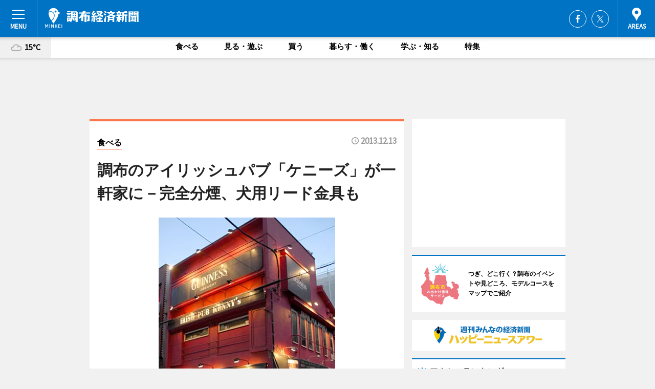

--- FILE ---
content_type: text/html; charset=utf-8
request_url: https://chofu.keizai.biz/headline/1428/
body_size: 68746
content:
<!DOCTYPE HTML>
<html>
<head>
<meta http-equiv="Content-Type" content="text/html; charset=utf-8">
<meta name="viewport" content="width=device-width,initial-scale=1,minimum-scale=1,maximum-scale=1,user-scalable=no">
<title>調布のアイリッシュパブ「ケニーズ」が一軒家に－完全分煙、犬用リード金具も - 調布経済新聞</title>

<meta name="keywords" content="調布,経済,新聞,ニュース,カルチャー">
<meta name="description" content="調布のアイリッシュパブ「Kenny’s（ケニーズ）」（調布市布田1、TEL 042-482-5510）が1階フロアを増床し一軒家パブとして拡張、11月27日にリニューアルオープンした。">
<meta property="fb:app_id" content="507691339293755">
<meta property="fb:admins" content="100001334499453">
<meta property="og:site_name" content="調布経済新聞">
<meta property="og:locale" content="ja_JP">
<meta property="og:type" content="article">
<meta name="twitter:card" content="summary_large_image">
<meta name="twitter:site" content="@minkei">
<meta property="og:title" content="調布のアイリッシュパブ「ケニーズ」が一軒家に－完全分煙、犬用リード金具も">
<meta name="twitter:title" content="調布のアイリッシュパブ「ケニーズ」が一軒家に－完全分煙、犬用リード金具も">
<link rel="canonical" href="https://chofu.keizai.biz/headline/1428/">
<meta property="og:url" content="https://chofu.keizai.biz/headline/1428/">
<meta name="twitter:url" content="https://chofu.keizai.biz/headline/1428/">
<meta property="og:description" content="調布のアイリッシュパブ「Kenny’s（ケニーズ）」（調布市布田1、TEL 042-482-5510）が1階フロアを増床し一軒家パブとして拡張、11月27日にリニューアルオープンした。">
<meta name="twitter:description" content="調布のアイリッシュパブ「Kenny’s（ケニーズ）」（調布市布田1、TEL 042-482-5510）が1階フロアを増床し一軒家パブとして拡張、11月27日にリニューアルオープンした。">
<meta property="og:image" content="https://images.keizai.biz/chofu_keizai/headline/1386833765_photo.jpg">
<meta name="twitter:image" content="https://images.keizai.biz/chofu_keizai/headline/1386833765_photo.jpg">
<link href="https://images.keizai.biz/favicon.ico" rel="shortcut icon">
<link href="https://ex.keizai.biz/common.8.3.0/css.1.0.6/common.min.css?1764423601" rel="stylesheet" type="text/css">
<link href="https://ex.keizai.biz/common.8.3.0/css.1.0.6/single.min.css?1764423601" rel="stylesheet" type="text/css">
<link href="https://chofu.keizai.biz/css/style.css" rel="stylesheet" type="text/css">
<link href="https://ex.keizai.biz/common.8.3.0/css.1.0.6/all.min.css" rel="stylesheet" type="text/css">
<link href="https://fonts.googleapis.com/css?family=Source+Sans+Pro" rel="stylesheet">
<link href="https://cdn.jsdelivr.net/npm/yakuhanjp@3.0.0/dist/css/yakuhanjp.min.css" rel=”preload” as="stylesheet" type="text/css">
<link href="https://ex.keizai.biz/common.8.3.0/css.1.0.6/print.min.css" media="print" rel="stylesheet" type="text/css">
<script>
var microadCompass = microadCompass || {};
microadCompass.queue = microadCompass.queue || [];
</script>
<script charset="UTF-8" src="//j.microad.net/js/compass.js" onload="new microadCompass.AdInitializer().initialize();" async></script>
<script type="text/javascript">
var PWT={};
var pbjs = pbjs || {};
pbjs.que = pbjs.que || [];
var googletag = googletag || {};
googletag.cmd = googletag.cmd || [];
var gptRan = false;
PWT.jsLoaded = function(){
    if(!location.hostname.match(/proxypy.org|printwhatyoulike.com/)){
        loadGPT();
    }
};
var loadGPT = function(){
    if (!gptRan) {
        gptRan = true;
        var gads = document.createElement('script');
        var useSSL = 'https:' == document.location.protocol;
        gads.src = (useSSL ? 'https:' : 'http:') + '//securepubads.g.doubleclick.net/tag/js/gpt.js';
        gads.async = true;
        var node = document.getElementsByTagName('script')[0];
        node.parentNode.insertBefore(gads, node);
        var pbjsEl = document.createElement("script");
        pbjsEl.type = "text/javascript";
        pbjsEl.src = "https://anymind360.com/js/2131/ats.js";
        var pbjsTargetEl = document.getElementsByTagName("head")[0];
        pbjsTargetEl.insertBefore(pbjsEl, pbjsTargetEl.firstChild);
    }
};
setTimeout(loadGPT, 500);
</script>
<script type="text/javascript">
(function() {
var purl = window.location.href;
var url = '//ads.pubmatic.com/AdServer/js/pwt/157255/3019';
var profileVersionId = '';
if(purl.indexOf('pwtv=')>0){
    var regexp = /pwtv=(.*?)(&|$)/g;
    var matches = regexp.exec(purl);
    if(matches.length >= 2 && matches[1].length > 0){
    profileVersionId = '/'+matches[1];
    }
}
var wtads = document.createElement('script');
wtads.async = true;
wtads.type = 'text/javascript';
wtads.src = url+profileVersionId+'/pwt.js';
var node = document.getElementsByTagName('script')[0];
node.parentNode.insertBefore(wtads, node);
})();
</script>
<script>
window.gamProcessed = false;
window.gamFailSafeTimeout = 5e3;
window.reqGam = function () {
    if (!window.gamProcessed) {
        window.gamProcessed = true;
        googletag.cmd.push(function () {
            googletag.pubads().refresh();
        });
    }
};
setTimeout(function () {
    window.reqGam();
}, window.gamFailSafeTimeout);
var googletag = googletag || {};
googletag.cmd = googletag.cmd || [];
googletag.cmd.push(function(){
let issp = false;
let hbSlots = new Array();
let amznSlots = new Array();
const ua = window.navigator.userAgent.toLowerCase();
if (ua.indexOf('iphone') > 0 || ua.indexOf('ipod') > 0 || ua.indexOf('android') > 0 && ua.indexOf('mobile') > 0) {
    issp = true;
}
if (issp === true) {
    amznSlots.push(googletag.defineSlot('/159334285/sp_chofu_header_1st', [[320, 100], [320, 50]], 'div-gpt-ad-1576055139196-0').addService(googletag.pubads()));
    hbSlots.push(googletag.defineSlot('/159334285/sp_chofu_list_1st', [[336, 280], [300, 250], [320, 100], [320, 50], [200, 200], 'fluid'], 'div-gpt-ad-1580717788210-0').addService(googletag.pubads()));
    hbSlots.push(googletag.defineSlot('/159334285/sp_chofu_inarticle', ['fluid', [300, 250], [336, 280], [320, 180], [1, 1]], 'div-gpt-ad-1576055195029-0').addService(googletag.pubads()));
    hbSlots.push(googletag.defineSlot('/159334285/sp_chofu_footer_1st', ['fluid', [300, 250], [336, 280], [320, 100], [320, 50], [200, 200]], 'div-gpt-ad-1576055033248-0').addService(googletag.pubads()));
    hbSlots.push(googletag.defineSlot('/159334285/sp_chofu_footer_2nd', [[300, 250], 'fluid', [336, 280], [320, 180], [320, 100], [320, 50], [200, 200]], 'div-gpt-ad-1576037774006-0').addService(googletag.pubads()));
    hbSlots.push(googletag.defineSlot('/159334285/sp_chofu_footer_3rd', [[300, 250], [336, 280], [320, 100], [320, 50], [200, 200], 'fluid'], 'div-gpt-ad-1576055085577-0').addService(googletag.pubads()));
    hbSlots.push(googletag.defineSlot('/159334285/sp_chofu_overlay', [320, 50], 'div-gpt-ad-1584427815478-0').addService(googletag.pubads()));
    hbSlots.push(googletag.defineSlot('/159334285/sp_chofu_infeed_1st', ['fluid', [320, 100], [300, 100]], 'div-gpt-ad-1580370696425-0').addService(googletag.pubads()));
    hbSlots.push(googletag.defineSlot('/159334285/sp_chofu_infeed_2st', [[300, 100], 'fluid', [320, 100]], 'div-gpt-ad-1580370846543-0').addService(googletag.pubads()));
    hbSlots.push(googletag.defineSlot('/159334285/sp_chofu_infeed_3rd', [[300, 100], 'fluid', [320, 100]], 'div-gpt-ad-1580370937978-0').addService(googletag.pubads()));
} else {
    amznSlots.push(googletag.defineSlot('/159334285/pc_chofu_header_1st', [[728, 90], [750, 100], [970, 90]], 'div-gpt-ad-1576054393576-0').addService(googletag.pubads()));
    amznSlots.push(googletag.defineSlot('/159334285/pc_chofu_right_1st', ['fluid', [300, 250]], 'div-gpt-ad-1576054711791-0').addService(googletag.pubads()));
    hbSlots.push(googletag.defineSlot('/159334285/pc_chofu_right_2nd', ['fluid', [300, 250], [200, 200]], 'div-gpt-ad-1576054772252-0').addService(googletag.pubads()));
    hbSlots.push(googletag.defineSlot('/159334285/pc_chofu_inarticle', ['fluid', [300, 250], [336, 280]], 'div-gpt-ad-1576054895453-0').addService(googletag.pubads()));
    hbSlots.push(googletag.defineSlot('/159334285/pc_chofu_right_3rd', [[300, 250], 'fluid', [300, 600], [160, 600], [200, 200]], 'div-gpt-ad-1576054833870-0').addService(googletag.pubads()));
    amznSlots.push(googletag.defineSlot('/159334285/pc_chofu_left_1st', ['fluid', [300, 250]], 'div-gpt-ad-1576037145616-0'). addService(googletag.pubads()));
    hbSlots.push(googletag.defineSlot('/159334285/pc_chofu_infeed_1st', ['fluid'], 'div-gpt-ad-1580370696425-0').addService(googletag.pubads()));
    hbSlots.push(googletag.defineSlot('/159334285/pc_chofu_infeed_2st', ['fluid'], 'div-gpt-ad-1580370846543-0').addService(googletag.pubads()));
    hbSlots.push(googletag.defineSlot('/159334285/pc_chofu_infeed_3rd', ['fluid'], 'div-gpt-ad-1580370937978-0').addService(googletag.pubads()));
}

const interstitialSlot = googletag.defineOutOfPageSlot('/159334285/chofu_interstitial', googletag.enums.OutOfPageFormat.INTERSTITIAL);
if (interstitialSlot) amznSlots.push(interstitialSlot.addService(googletag.pubads()));
if (!googletag.pubads().isInitialLoadDisabled()) {
    googletag.pubads().disableInitialLoad();
}
googletag.pubads().enableSingleRequest();
googletag.pubads().collapseEmptyDivs();
googletag.enableServices();
googletag.pubads().refresh(amznSlots);
googletag.pubads().addEventListener('slotRequested', function(event) {
var elemId = event.slot.getSlotElementId();
for (var i = 0; i < hbSlots.length; i++) {
    if (hbSlots[i].getSlotElementId() == elemId) {
        window.gamProcessed = true;
    }
}
});
});
</script>
<script async src="//pagead2.googlesyndication.com/pagead/js/adsbygoogle.js"></script>
<script src="https://cdn.gmossp-sp.jp/ads/receiver.js"></script>
<script type="text/javascript">
window._taboola = window._taboola || [];
_taboola.push({article:'auto'});
! function(e, f, u, i) {
if (!document.getElementById(i)) {
e.async = 1;
e.src = u;
e.id = i;
f.parentNode.insertBefore(e, f);
}
}(document.createElement('script'),
document.getElementsByTagName('script')[0],
'//cdn.taboola.com/libtrc/minkeijapan-network/loader.js',
'tb_loader_script');
if (window.performance && typeof window.performance.mark == 'function')
{window.performance.mark('tbl_ic');}
</script>
</head>
<body>

<div id="wrap">
<div id="header">
<div class="inner">
<div id="menuBtn"><span></span></div>
<h1 class="logo"><a href="https://chofu.keizai.biz/">調布経済新聞</a></h1>
<div id="areasBtn"><span></span></div>
<ul class="sns">
<li class="fb"><a href="https://www.facebook.com/chofukeizai" target="_blank">Facebook</a></li><li class="tw"><a href="https://twitter.com/chofukeizai" target="_blank">Twitter</a></li></ul>
</div>
</div>
<div id="gNavi">
<div id="weather"><a href="https://chofu.keizai.biz/weather/"><img src="https://images.keizai.biz/img/weather/200.svg" alt=""><span>15°C</span></a></div>
<div class="link">
<ul>
<li><a href="https://chofu.keizai.biz/gourmet/archives/1/">食べる</a></li>
<li><a href="https://chofu.keizai.biz/play/archives/1/">見る・遊ぶ</a></li>
<li><a href="https://chofu.keizai.biz/shopping/archives/1/">買う</a></li>
<li><a href="https://chofu.keizai.biz/life/archives/1/">暮らす・働く</a></li>
<li><a href="https://chofu.keizai.biz/study/archives/1/">学ぶ・知る</a></li>
<li><a href="https://chofu.keizai.biz/special/archives/1/">特集</a></li>
</ul>
</div>
</div>
<div id="topBnr">
<script>
const spw = 430;
const hbnr = document.createElement('div');
const cbnr = document.createElement('div');
if (screen.width <= spw) {
    hbnr.classList.add("bnrW320");
    cbnr.setAttribute('id', 'div-gpt-ad-1576055139196-0');
} else {
    hbnr.classList.add("bnrWPC");
    cbnr.setAttribute('id', 'div-gpt-ad-1576054393576-0');
}
hbnr.appendChild(cbnr);
document.currentScript.parentNode.appendChild(hbnr);
if (screen.width <= spw) {
    googletag.cmd.push(function() { googletag.display('div-gpt-ad-1576055139196-0'); });
} else {
    googletag.cmd.push(function() { googletag.display('div-gpt-ad-1576054393576-0'); });
}
</script>
</div>

<div id="container">
<div class="contents" id="topBox">
<div class="box gourmet">
<div class="ttl">
<span class="gourmet"><a href="https://chofu.keizai.biz/gourmet/archives/1/">食べる</a></span>
<time>2013.12.13</time>
<h1>調布のアイリッシュパブ「ケニーズ」が一軒家に－完全分煙、犬用リード金具も</h1>
</div>
<div class="main">
<img src="https://images.keizai.biz/chofu_keizai/headline/1386833765_photo.jpg" alt="一軒家パブとして拡張したアイリッシュパブ「Kenny’s」の外観の様子">
<h2>一軒家パブとして拡張したアイリッシュパブ「Kenny’s」の外観の様子</h2>
</div>
<script>var _puri = "https://chofu.keizai.biz/headline/1428/";</script>
<div class="snsArea">
<ul>
<li class="fb"><a href="https://www.facebook.com/share.php?u=https://chofu.keizai.biz/headline/1428/" class="popup" target="_blank"></a><span id="fb_count"><p id="fb_count_num">0</p></span></li>
<li class="tw"><a href="https://twitter.com/intent/tweet?url=https://chofu.keizai.biz/headline/1428/&text=調布のアイリッシュパブ「ケニーズ」が一軒家に－完全分煙、犬用リード金具も" class="popup" target="_blank"></a></li>
<li class="line"><a href="https://line.me/R/msg/text/?%E8%AA%BF%E5%B8%83%E3%81%AE%E3%82%A2%E3%82%A4%E3%83%AA%E3%83%83%E3%82%B7%E3%83%A5%E3%83%91%E3%83%96%E3%80%8C%E3%82%B1%E3%83%8B%E3%83%BC%E3%82%BA%E3%80%8D%E3%81%8C%E4%B8%80%E8%BB%92%E5%AE%B6%E3%81%AB%E2%88%92%E5%AE%8C%E5%85%A8%E5%88%86%E7%85%99%E3%80%81%E7%8A%AC%E7%94%A8%E3%83%AA%E3%83%BC%E3%83%89%E9%87%91%E5%85%B7%E3%82%82%0d%0ahttps%3A%2F%2Fchofu.keizai.biz%2Fheadline%2F1428%2F" class="popup" target="_blank"></a></li>
<li class="htn"><a href="http://b.hatena.ne.jp/entry/https://chofu.keizai.biz/headline/1428/" target="_blank"></a><span id="htn_count">&nbsp;</span></li>
</ul>
</div>
<div class="txt">
<div class="img">
<p>　調布のアイリッシュパブ「Kenny’s（ケニーズ）」（調布市布田1、TEL <a href="tel:0424825510">042-482-5510</a>）が1階フロアを増床し一軒家パブとして拡張、11月27日にリニューアルオープンした。</p>
<p><a href="http://chofu.keizai.biz/photoflash/928/" class="photo">1階の窓枠の外には「GUINESS with DOGGIE」と表示した小さなカウンターと犬のリードをつなぐ金具</a></p>
<div class="bnr">
<script>
const _bnr = document.createElement('div');
if (screen.width <= spw) {
  _bnr.setAttribute('id', 'div-gpt-ad-1576055195029-0');
} else {
  _bnr.setAttribute('id', 'div-gpt-ad-1576054895453-0');
}
document.currentScript.parentNode.appendChild(_bnr);
if (screen.width <= spw) {
  googletag.cmd.push(function() { googletag.display('div-gpt-ad-1576055195029-0'); });
} else {
  googletag.cmd.push(function() { googletag.display('div-gpt-ad-1576054895453-0'); });
}
</script>
<span>［広告］</span></div>
<p>　多くの輸入たる生ビールを楽しみながらスポーツ観戦もできるパブとして2006年に同建物の2階にオープンした同店。以来7年半を経て今回1階フロアを増床し、提供するドラフト（たる生）ビールの種類を7種類から最大12種類に増やした。</p>
<p>　1階は約9坪で、テーブル席12席を用意。完全禁煙で、「大人の雰囲気のパブ」として展開。2階は約18坪で35席を用意し、グループ利用やパーティーにも対応する。内装は濃い木目を基調とし、高い天井が本場のアイリッシュパブをイメージさせる。2階は喫煙可としてフロア別に完全分煙を実現した。1階の窓枠の外には「GUINESS with DOGGIE」と表示した小さなカウンターと犬のリードをつなぐ金具を取り付け、犬の散歩途中に気軽にビールが楽しめるよう配慮する。</p>
<p>　リニューアルを機に小皿メニューを増やし、少人数の来店にも対応。オープンから21時までの時間帯はハッピーアワータイムとし、通常から割引した料金で提供する。テークアウトもできる人気メニューのフランス製ロティサリーマシンで焼き上げる「ハーブ鶏のロティサリーチキン」は1/4羽から提供。1/4羽（胸側）（700円、ハッピーアワータイム＝400円）、1/4羽（もも側）（800円、ハッピーアワータイム＝550円）、1/2羽（1500円、ハッピーアワータイム＝950円）、1羽（2500円、ハッピーアワータイム＝1800円）。そのほかのメニューは「シェパーズパイ」（750円）、「フィッシュ＆チップス」（800円）などのほか、木曜・日曜限定の「バーベキューバックリブ」（2本＝600円、4本＝1000円）なども用意する。</p>
<p>　ドリンクメニューはギネス（1/2パイント＝600円、パイント＝1000円）、キルケニー（1/2パイント＝600円、パイント＝1000円）、ヒューガルデン・ホワイト（専用グラスM＝850円、Big＝1500円）、ハイネケン（1/2パイント＝550円、パイント＝950円）、ポーラナー・ヘフェヴァイス（グラス＝900円、ロンググラス＝1300円）などヨーロッパを中心とした輸入樽生ビールのほか、ボトルビールやウイスキー、カクテルなど約100種類のドリンクを用意する。</p>
<p>　高橋浩二店長は「1階ができたことで以前より気軽に入店できるようになり、新規のお客さまも増えている。完全分煙ができたことで人数やシーンによってフロアを選んでいただけている。世界のビールは素材や製法によりフルーティーで飲みやすいものから味わい深いものまで非常に幅広いので、単に『生』ではないビールを味わっていただければ」と話す。</p>
<p>　営業時間は17時～翌1時（金曜・土曜は翌2時まで、日曜は24時まで）。月曜定休。</p>
</div>
</div>
<ul class="btnList article">
<li class="send"><a href="https://chofu.keizai.biz/mapnews/1428/">地図を見る</a></li>
</ul>
</div>
<div class="box">
<ul class="thumb related">
<li>
<a href="http://chofu.keizai.biz/photoflash/929/">
<div class="img"><img src="https://images.keizai.biz/chofu_keizai/photonews/1386833737.jpg" alt=""></div>
<div class="relbox">
<h3>「Kenny’s（ケニーズ）」1階の様子（関連画像）</h3>
<small>関連画像</small>
</div>
</a>
</li>
<li class="gourmet">
<a href="http://chofu.keizai.biz/headline/1419/">
<div class="img"><img src="https://images.keizai.biz/chofu_keizai/thumbnail/1385960838_mini.jpg" alt=""></div>
<div class="relbox">
<span>食べる</span>
<h3>調布・布田に欧風酒場－「お一人さま歓迎」ハーフサイズ料理も（調布経済新聞）</h3>
</div>
</a>
</li>
</ul>
<ul class="thumb related nb">
<li class="gourmet">
<a href="http://chofu.keizai.biz/headline/1405/">
<div class="img"><img src="https://images.keizai.biz/chofu_keizai/thumbnail/1384761586_mini.jpg" alt=""></div>
<div class="relbox">
<span>食べる</span>
<h3>ホルモン・い志井、国領に串焼き店「もつやき処 い志井」－「熊王ラーメン」隣に（調布経済新聞）</h3>
</div>
</a>
</li>
<li class="link"><div class="sdbox"><a href="http://chofu.com/kennys/" target="_blank" class="win">アイリッシュパブ「Kenny’s（ケニーズ）」</a></div></li>
</ul>
<ul class="snsList">
<li>
<a href="https://twitter.com/share" class="twitter-share-button popup" data-url="https://chofu.keizai.biz/headline/1428/" data-text="調布のアイリッシュパブ「ケニーズ」が一軒家に－完全分煙、犬用リード金具も" data-lang="ja"></a><script>!function(d,s,id){var js,fjs=d.getElementsByTagName(s)[0],p='https';if(!d.getElementById(id)){js=d.createElement(s);js.id=id;js.src=p+'://platform.twitter.com/widgets.js';fjs.parentNode.insertBefore(js,fjs);}}(document, 'script', 'twitter-wjs');</script>
</li>
<li>
<div id="fb-root"></div>
<script async defer crossorigin="anonymous" src="https://connect.facebook.net/ja_JP/sdk.js#xfbml=1&version=v9.0&appId=507691339293755&autoLogAppEvents=1" nonce="mlP5kZZA"></script>
<div class="fb-share-button" data-href="https://chofu.keizai.biz/headline/1428/" data-layout="button_count" data-size="small"><a target="_blank" href="https://www.facebook.com/sharer/sharer.php?u=https%3A%2F%2Fchofu.keizai.biz%2Fheadline%2F1428%2F&amp;src=sdkpreparse" class="fb-xfbml-parse-ignore">シェア</a></div>
</li>
<li>
<div class="line-it-button" data-lang="ja" data-type="share-a" data-url="https://chofu.keizai.biz/headline/1428/" style="display: none;"></div>
<script src="https://d.line-scdn.net/r/web/social-plugin/js/thirdparty/loader.min.js" async="async" defer="defer"></script>
</li>
<li>
<a href="http://b.hatena.ne.jp/entry/" class="hatena-bookmark-button" data-hatena-bookmark-layout="basic-label-counter" data-hatena-bookmark-lang="ja" data-hatena-bookmark-height="20" title="はてなブックマークに追加"><img src="https://b.st-hatena.com/images/entry-button/button-only@2x.png" alt="はてなブックマークに追加" width="20" height="20" style="border: none;" /></a><script type="text/javascript" src="https://b.st-hatena.com/js/bookmark_button.js" charset="utf-8" async="async"></script>
</li>
</ul>
<div class="pager">
<ul>
<li class="prev"><a href="https://chofu.keizai.biz/headline/1427/"><span>前の記事</span></a></li><li class="next"><a href="https://chofu.keizai.biz/headline/1429/"><span>次の記事</span></a></li></ul>
</div>
</div>
</div>
<div class="box" style="text-align: center;">
<div id="middleBnr" class="box bnr">
<script>
if (screen.width <= spw) {
    const _cMiddleBnr = document.createElement('div');
    _cMiddleBnr.setAttribute('id', 'div-gpt-ad-1580717788210-0');
    document.currentScript.parentNode.appendChild(_cMiddleBnr);
    googletag.cmd.push(function() { googletag.display('div-gpt-ad-1580717788210-0'); });
}
</script>

</div>
</div>
<div id="info">
<div id="category">

<div class="box special">
<div class="ttl"><h2>特集</h2></div>
<ul class="thumbB">
<li>
<a href="https://chofu.keizai.biz/column/30/">
<div class="img"><img class="lazy" src="https://images.keizai.biz/img/extras/noimage.png" data-src="https://chofu.keizai.biz/img/column/1752222309/1752222763index.jpg" alt="シリーズ【調布で輝く人たち】Vol.04
「建設業と青年会議所の両輪で走り続ける」
「林建設」常務／「日本青年会議所東京ブロック協議会」第54代会長　林慎一郎さん"></div>
<div class="block">
<span>インタビュー</span>
<h3>シリーズ【調布で輝く人たち】Vol.04<br />
「建設業と青年会議所の両輪で走り続ける」<br />
「林建設」常務／「日本青年会議所東京ブロック協議会」第54代会長　林慎一郎さん</h3>
</div>
</a>
</li>
<li>
<a href="https://chofu.keizai.biz/column/29/">
<div class="img"><img class="lazy" src="https://images.keizai.biz/img/extras/noimage.png" data-src="https://chofu.keizai.biz/img/column/1747105373/1747106748index.jpg" alt="シリーズ【調布で輝く人たち】Vol.03
「誰もが働ける機会をつくりたい」
「非営利型株式会社Polaris」共同代表・大槻昌美さん"></div>
<div class="block">
<span>インタビュー</span>
<h3>シリーズ【調布で輝く人たち】Vol.03<br />
「誰もが働ける機会をつくりたい」<br />
「非営利型株式会社Polaris」共同代表・大槻昌美さん</h3>
</div>
</a>
</li>
</ul>
<div class="more"><a href="https://chofu.keizai.biz/special/archives/1/"><span>もっと見る</span></a></div>
</div>
<div class="box latestnews">
<div class="ttl"><h2>最新ニュース</h2></div>
<div class="thumbA">
<a href="https://chofu.keizai.biz/headline/4727/">
<div class="img">
<img src="https://images.keizai.biz/chofu_keizai/headline/1764286613_photo.jpg" alt="">
</div>
<span>学ぶ・知る</span>
<h3>調布で映画「この世界の片隅に」上映会　平和祈念事業として7年ぶりに開催</h3>
<p>調布市の平和祈念事業の一環として企画された「平和映画祭2025」が12月6日、調布市文化会館たづくり（調布市小島町2）くすのきホールで開催される。</p>
</a>
</div>
<ul class="thumbC">
<li>
<a href="https://chofu.keizai.biz/headline/4726/">
<div class="img">
<img src="https://images.keizai.biz/chofu_keizai/thumbnail/1764205707_mini.jpg" alt="">
</div>
<div class="block">
<span>見る・遊ぶ</span><h3>調布で児童劇団「大きな夢」がミュージカル公演　子どもなど75人が出演</h3>
</div>
</a>
</li>
<li>
<a href="https://chofu.keizai.biz/headline/4725/">
<div class="img">
<img src="https://images.keizai.biz/chofu_keizai/thumbnail/1764203312_mini.jpg" alt="">
</div>
<div class="block">
<span>見る・遊ぶ</span><h3>秋深まる調布　色づく木々、市内各所で紅葉が見頃</h3>
</div>
</a>
</li>
<li>
<a href="https://chofu.keizai.biz/headline/4724/">
<div class="img">
<img src="https://images.keizai.biz/chofu_keizai/thumbnail/1764066729_mini.jpg" alt="">
</div>
<div class="block">
<span>学ぶ・知る</span><h3>調布のフェンシングクラブ4選手が世界ベテラン大会へ　日本代表として出場</h3>
</div>
</a>
</li>
<li>
<a href="https://chofu.keizai.biz/headline/4723/">
<div class="img">
<img src="https://images.keizai.biz/chofu_keizai/thumbnail/1763985872_mini.jpg" alt="">
</div>
<div class="block">
<span>見る・遊ぶ</span><h3>調布・多摩川住宅で写真展　45年前のつげ義春さん一家を撮影した写真も</h3>
</div>
</a>
</li>
<li>
<a href="https://chofu.keizai.biz/headline/4722/">
<div class="img">
<img src="https://images.keizai.biz/chofu_keizai/thumbnail/1763985495_mini.jpg" alt="">
</div>
<div class="block">
<span>見る・遊ぶ</span><h3>府中で「爆笑プラネタリウム」　5年ぶり「星兄」公演</h3>
</div>
</a>
</li>
<li id="_ads">
<div id='div-gpt-ad-1580370696425-0'>
<script>
googletag.cmd.push(function() { googletag.display('div-gpt-ad-1580370696425-0'); });
</script>
</div>
</li>

</ul>
<div class="more"><a href="https://chofu.keizai.biz/headline/archives/1/"><span>もっと見る</span></a></div>
</div>
<div class="box">
<div id="taboola-below-article-thumbnails"></div>
<script type="text/javascript">
window._taboola = window._taboola || [];
_taboola.push({
mode: 'thumbnails-a',
container: 'taboola-below-article-thumbnails',
placement: 'Below Article Thumbnails',
target_type: 'mix'
});
</script>
</div>
<div class="box study">
<div class="ttl"><h2>学ぶ・知る</h2></div>
<div class="thumbA">
<a href="https://chofu.keizai.biz/headline/4727/">
<div class="img"><img class="lazy" src="https://images.keizai.biz/img/extras/noimage.png" data-src="https://images.keizai.biz/chofu_keizai/headline/1764286613_photo.jpg" alt=""></div>
<span>学ぶ・知る</span>
<h3>調布で映画「この世界の片隅に」上映会　平和祈念事業として7年ぶりに開催</h3>
<p>調布市の平和祈念事業の一環として企画された「平和映画祭2025」が12月6日、調布市文化会館たづくり（調布市小島町2）くすのきホールで開催される。</p>
</a>
</div>
<ul class="thumbC">
<li>
<a href="https://chofu.keizai.biz/headline/4724/">
<div class="img"><img class="lazy" src="https://images.keizai.biz/img/extras/noimage.png" data-src="https://images.keizai.biz/chofu_keizai/headline/1764066729.jpg" alt=""></div>
<div class="block">
<span>学ぶ・知る</span>
<h3>調布のフェンシングクラブ4選手が世界ベテラン大会へ　日本代表として出場</h3>
</div>
</a>
</li>
<li>
<a href="https://chofu.keizai.biz/headline/4718/">
<div class="img"><img class="lazy" src="https://images.keizai.biz/img/extras/noimage.png" data-src="https://images.keizai.biz/chofu_keizai/headline/1763509584.jpg" alt=""></div>
<div class="block">
<span>学ぶ・知る</span>
<h3>調布で「まちゼミ」が人気に　参加店倍増、2月開催に向け説明会</h3>
</div>
</a>
</li>
<li>
<a href="https://chofu.keizai.biz/headline/4714/">
<div class="img"><img class="lazy" src="https://images.keizai.biz/img/extras/noimage.png" data-src="https://images.keizai.biz/chofu_keizai/headline/1763343249.jpg" alt=""></div>
<div class="block">
<span>学ぶ・知る</span>
<h3>調布市が初の中学生海外派遣　豪での体験報告、市長とトークも</h3>
</div>
</a>
</li>
<li id="_ads15">
<div id='div-gpt-ad-1580370846543-0'>
<script>
googletag.cmd.push(function() { googletag.display('div-gpt-ad-1580370846543-0'); });
</script>
</div>
</li>

</ul>
<div class="more"><a href="https://chofu.keizai.biz/study/archives/1/"><span>もっと見る</span></a></div>
</div>
<script>
if (screen.width <= spw) {
    const _bnr = document.createElement('div');
    const _cbnr = document.createElement('div');
    _bnr.classList.add('box', 'oauth', 'sp');
    _cbnr.setAttribute('id', 'div-gpt-ad-1580370696425-0');
    _bnr.appendChild(_cbnr);
    document.currentScript.parentNode.appendChild(_bnr);
    googletag.cmd.push(function() { googletag.display('div-gpt-ad-1580370696425-0'); });
}
</script>
<div class="box play">
<div class="ttl"><h2>見る・遊ぶ</h2></div>
<div class="thumbA">
<a href="https://chofu.keizai.biz/headline/4726/">
<div class="img"><img class="lazy" src="https://images.keizai.biz/img/extras/noimage.png" data-src="https://images.keizai.biz/chofu_keizai/headline/1764205707_photo.jpg" alt=""></div>
<span>見る・遊ぶ</span>
<h3>調布で児童劇団「大きな夢」がミュージカル公演　子どもなど75人が出演</h3>
<p>児童劇団「大きな夢」の公演「ミュージカルしあわせの青い鳥」が12月14日、調布市グリーンホール（調布市小島町2）で上演される。</p>
</a>
</div>
<ul class="thumbC">
<li>
<a href="https://chofu.keizai.biz/headline/4725/">
<div class="img"><img class="lazy" src="https://images.keizai.biz/img/extras/noimage.png" data-src="https://images.keizai.biz/chofu_keizai/headline/1764203312.jpg" alt=""></div>
<div class="block">
<span>見る・遊ぶ</span>
<h3>秋深まる調布　色づく木々、市内各所で紅葉が見頃</h3>
</div>
</a>
</li>
<li>
<a href="https://chofu.keizai.biz/headline/4723/">
<div class="img"><img class="lazy" src="https://images.keizai.biz/img/extras/noimage.png" data-src="https://images.keizai.biz/chofu_keizai/headline/1763985872.jpg" alt=""></div>
<div class="block">
<span>見る・遊ぶ</span>
<h3>調布・多摩川住宅で写真展　45年前のつげ義春さん一家を撮影した写真も</h3>
</div>
</a>
</li>
<li>
<a href="https://chofu.keizai.biz/headline/4722/">
<div class="img"><img class="lazy" src="https://images.keizai.biz/img/extras/noimage.png" data-src="https://images.keizai.biz/chofu_keizai/headline/1763985495.jpg" alt=""></div>
<div class="block">
<span>見る・遊ぶ</span>
<h3>府中で「爆笑プラネタリウム」　5年ぶり「星兄」公演</h3>
</div>
</a>
</li>
<li id="_ads25">
<div id='div-gpt-ad-1580370937978-0'>
<script>
googletag.cmd.push(function() { googletag.display('div-gpt-ad-1580370937978-0'); });
</script>
</div>
</li>

</ul>
<div class="more"><a href="https://chofu.keizai.biz/play/archives/1/"><span>もっと見る</span></a></div>
</div>
<script>
if (screen.width <= spw) {
    const _bnr = document.createElement('div');
    const _cbnr = document.createElement('div');
    _bnr.classList.add('rb', 'sp');
    _cbnr.setAttribute('id', 'div-gpt-ad-1576037774006-0');
    _bnr.appendChild(_cbnr);
    document.currentScript.parentNode.appendChild(_bnr);
    googletag.cmd.push(function() { googletag.display('div-gpt-ad-1576037774006-0'); });
}
</script>
<div class="box gourmet">
<div class="ttl"><h2>食べる</h2></div>
<div class="thumbA">
<a href="https://chofu.keizai.biz/headline/4719/">
<div class="img"><img class="lazy" src="https://images.keizai.biz/img/extras/noimage.png" data-src="https://images.keizai.biz/chofu_keizai/headline/1763509936_photo.jpg" alt=""></div>
<span>食べる</span>
<h3>調布にカフェ「ミツコ」　異国情緒あふれる空間で自家製ツナトーストなど</h3>
<p>モーニングとランチがメインのカフェ「ミツコ」（調布市布田1）が11月4日、調布駅近くにオープンした。</p>
</a>
</div>
<ul class="thumbC">
<li>
<a href="https://chofu.keizai.biz/headline/4717/">
<div class="img"><img class="lazy" src="https://images.keizai.biz/img/extras/noimage.png" data-src="https://images.keizai.biz/chofu_keizai/headline/1763431072.jpg" alt=""></div>
<div class="block">
<span>食べる</span>
<h3>調布・深大寺で「そばまつり」　「そば守観音」特別御朱印も</h3>
</div>
</a>
</li>
<li>
<a href="https://chofu.keizai.biz/headline/4702/">
<div class="img"><img class="lazy" src="https://images.keizai.biz/img/extras/noimage.png" data-src="https://images.keizai.biz/chofu_keizai/headline/1762222515.jpg" alt=""></div>
<div class="block">
<span>食べる</span>
<h3>調布に昼はカフェ、夜はスナックの二毛作店　元会社員が脱サラで</h3>
</div>
</a>
</li>
<li>
<a href="https://chofu.keizai.biz/headline/4686/">
<div class="img"><img class="lazy" src="https://images.keizai.biz/img/extras/noimage.png" data-src="https://images.keizai.biz/chofu_keizai/headline/1760654669.jpg" alt=""></div>
<div class="block">
<span>食べる</span>
<h3>調布・多摩川沿いにカフェ「ナチュラルベース」　本格オープンに向け試験営業</h3>
</div>
</a>
</li>
<li>
<a href="https://chofu.keizai.biz/headline/4684/">
<div class="img"><img class="lazy" src="https://images.keizai.biz/img/extras/noimage.png" data-src="https://images.keizai.biz/chofu_keizai/headline/1760575717.jpg" alt=""></div>
<div class="block">
<span>食べる</span>
<h3>西調布のクラフトビールパブ、5周年記念でコラボ企画　他店メニューも提供</h3>
</div>
</a>
</li>

</ul>
<div class="more"><a href="https://chofu.keizai.biz/gourmet/archives/1/"><span>もっと見る</span></a></div>
</div>
<script>
if (screen.width <= spw) {
    const _bnr = document.createElement('div');
    const _cbnr = document.createElement('div');
    _bnr.classList.add('rb', 'sp', 'thd');
    _cbnr.setAttribute('id', 'div-gpt-ad-1576055085577-0');
    _bnr.appendChild(_cbnr);
    document.currentScript.parentNode.appendChild(_bnr);
    googletag.cmd.push(function() { googletag.display('div-gpt-ad-1576055085577-0'); });
}
</script>
<div class="box shopping hdSP">
<div class="ttl"><h2>買う</h2></div>
<div class="thumbA">
<a href="https://chofu.keizai.biz/headline/4704/">
<div class="img"><img class="lazy" src="https://images.keizai.biz/img/extras/noimage.png" data-src="https://images.keizai.biz/chofu_keizai/headline/1762303121_photo.jpg" alt=""></div>
<span>買う</span>
<h3>調布・深大寺に文具店「ペーパーアンドプリント」　オリジナル文具など販売</h3>
<p>オリジナルの文具などを扱う店「Paper ＆ Print（ペーパー・アンド・プリント）」（調布市深大寺東町2）が10月7日、小田急バス「晃華学園東」停留所に隣接する複合施設「meedo（みいど）」内にオープンした。</p>
</a>
</div>
<ul class="thumbC">
<li>
<a href="https://chofu.keizai.biz/headline/4691/">
<div class="img"><img class="lazy" src="https://images.keizai.biz/img/extras/noimage.png" data-src="https://images.keizai.biz/chofu_keizai/headline/1761182516.jpg" alt=""></div>
<div class="block">
<span>買う</span>
<h3>ガイドブック「地球の歩き方 調布市」発売　初回限定鬼太郎カバーも</h3>
</div>
</a>
</li>
<li>
<a href="https://chofu.keizai.biz/headline/4685/">
<div class="img"><img class="lazy" src="https://images.keizai.biz/img/extras/noimage.png" data-src="https://images.keizai.biz/chofu_keizai/headline/1760654249.jpg" alt=""></div>
<div class="block">
<span>買う</span>
<h3>調布駅前で地元野菜のマルシェイベント　市制70周年記念で拡大開催</h3>
</div>
</a>
</li>
<li>
<a href="https://chofu.keizai.biz/headline/4656/">
<div class="img"><img class="lazy" src="https://images.keizai.biz/img/extras/noimage.png" data-src="https://images.keizai.biz/chofu_keizai/headline/1758069687.jpg" alt=""></div>
<div class="block">
<span>買う</span>
<h3>調布・つつじヶ丘に食器や和装小物の雑貨店　イラストレーターが出店</h3>
</div>
</a>
</li>
<li>
<a href="https://chofu.keizai.biz/headline/4626/">
<div class="img"><img class="lazy" src="https://images.keizai.biz/img/extras/noimage.png" data-src="https://images.keizai.biz/chofu_keizai/headline/1753928785.jpg" alt=""></div>
<div class="block">
<span>買う</span>
<h3>狛江に「キオスク多摩川」　多摩川関連のグッズや本・地図を販売</h3>
</div>
</a>
</li>

</ul>
<div class="more"><a href="https://chofu.keizai.biz/shopping/archives/1/"><span>もっと見る</span></a></div>
</div>
<div class="box life hdSP">
<div class="ttl"><h2>暮らす・働く</h2></div>
<div class="thumbA">
<a href="https://chofu.keizai.biz/headline/4701/">
<div class="img"><img class="lazy" src="https://images.keizai.biz/img/extras/noimage.png" data-src="https://images.keizai.biz/chofu_keizai/headline/1761871081_photo.jpg" alt=""></div>
<span>暮らす・働く</span>
<h3>京王電鉄、新型通勤車両「2000系」お披露目　大型フリースペース導入</h3>
<p>京王電鉄が来年1月31日から運行する新型通勤車両「2000系」が10月27日、若葉台車両基地（稲城市）でお披露目された。</p>
</a>
</div>
<ul class="thumbC">
<li>
<a href="https://chofu.keizai.biz/headline/4698/">
<div class="img"><img class="lazy" src="https://images.keizai.biz/img/extras/noimage.png" data-src="https://images.keizai.biz/chofu_keizai/headline/1761697689.jpg" alt=""></div>
<div class="block">
<span>暮らす・働く</span>
<h3>調布・深大寺の植生復活プロジェクト　日の当たる清流へ</h3>
</div>
</a>
</li>
<li>
<a href="https://chofu.keizai.biz/headline/4649/">
<div class="img"><img class="lazy" src="https://images.keizai.biz/img/extras/noimage.png" data-src="https://images.keizai.biz/chofu_keizai/headline/1757034167.jpg" alt=""></div>
<div class="block">
<span>暮らす・働く</span>
<h3>調布・佐須にカフェ併設の洗車・コーティング専門店　純水での洗車売りに</h3>
</div>
</a>
</li>
<li>
<a href="https://chofu.keizai.biz/headline/4641/">
<div class="img"><img class="lazy" src="https://images.keizai.biz/img/extras/noimage.png" data-src="https://images.keizai.biz/chofu_keizai/headline/1756261285.jpg" alt=""></div>
<div class="block">
<span>暮らす・働く</span>
<h3>調布市が家庭の廃食用油回収　航空燃料SAFなどに再利用</h3>
</div>
</a>
</li>
<li>
<a href="https://chofu.keizai.biz/headline/4539/">
<div class="img"><img class="lazy" src="https://images.keizai.biz/img/extras/noimage.png" data-src="https://images.keizai.biz/chofu_keizai/headline/1744681203.jpg" alt=""></div>
<div class="block">
<span>暮らす・働く</span>
<h3>調布の企業がフリーペーパー「くらすとはたらく」創刊　記念トークイベントも</h3>
</div>
</a>
</li>
</ul>
<div class="more"><a href="https://chofu.keizai.biz/life/archives/1/"><span>もっと見る</span></a></div>
</div>
</div>
<div id="sideCategory">
<div class="side">
<div class="box news">
<div class="ttl"><h3>みん経トピックス</h3></div>
<ul>
<li><a href="http://jiyugaoka.keizai.biz/headline/2458/"><h4>自由が丘に喫茶店「喫茶二十世紀」　神宮前から移転リニューアル</h4><small>自由が丘経済新聞</small></a></li>
<li><a href="http://chiba.keizai.biz/headline/1437/"><h4>ジェフ千葉、3位でプレーオフ進出へ　J1昇格を目指す</h4><small>千葉経済新聞</small></a></li>
<li><a href="http://yamaguchi.keizai.biz/headline/5284/"><h4>萩で「浜崎朝市」開催へ　海産物や農産物販売、著名シェフの料理も提供</h4><small>山口宇部経済新聞</small></a></li>
<li><a href="http://sumida.keizai.biz/headline/1442/"><h4>隅田公園周辺で「竹あかり」　チンアナゴモチーフの展示が話題</h4><small>すみだ経済新聞</small></a></li>
<li><a href="http://mito.keizai.biz/headline/2747/"><h4>水戸ホーリーホックがJ2優勝&J1昇格　号外配布も</h4><small>水戸経済新聞</small></a></li>
</ul>
</div>
<div class="box news release_list">
<div class="ttl"><h3>プレスリリース</h3></div>
<ul>
<li>
<a href="https://chofu.keizai.biz/release/501844/">
<h3>動画生成AI「NoLang」、イラスト1枚から「喋るキャラクター動画」を作成する新機能を公開。オリジナルキャラクターの動画への活用で、広報・PRやマーケティングを強化</h3>
</a>
</li>
<li>
<a href="https://chofu.keizai.biz/release/501848/">
<h3>【線上日語課程】黒色星期五優惠延長，首月月費半價優惠券限時送！ / 【Native Camp Japanese】ブラックフライデーキャンペーンの期間延長！</h3>
</a>
</li>
<li>
<a href="https://chofu.keizai.biz/release/501846/">
<h3>アニメ『ひみつのアイプリ』映画化決定！『映画ひみつのアイプリ まんかいバズリウムライブ！』2026年3月13日(金) 全国ロードショー！</h3>
</a>
</li>
</ul>
<div class="more"><a href="https://chofu.keizai.biz/release/archives/1/"><span>もっと見る</span></a></div>
</div>

<script>
if (screen.width > spw) {
    const _middleBnr = document.createElement('div');
    const _cMiddleBnr = document.createElement('div');
    _middleBnr.classList.add('box', 'rec');
    _cMiddleBnr.setAttribute('id', 'div-gpt-ad-1576037145616-0');
    _middleBnr.appendChild(_cMiddleBnr);
    document.currentScript.parentNode.appendChild(_middleBnr);
    googletag.cmd.push(function() { googletag.display('div-gpt-ad-1576037145616-0'); });
}
</script>
<script async src="https://yads.c.yimg.jp/js/yads-async.js"></script>
<div class="box yads">
<div id="yad"></div>
<script>
window.YJ_YADS = window.YJ_YADS || { tasks: [] };
if (screen.width <= 750) {
    _yads_ad_ds = '46046_265960';
} else {
    _yads_ad_ds = '12295_268899';
}
window.YJ_YADS.tasks.push({
    yads_ad_ds : _yads_ad_ds,
    yads_parent_element : 'yad'
});
</script>
</div>
</div>
</div>
</div>
<div id="side">
<div class="side top">

<script>
const _recBnr = document.createElement('div');
if (screen.width > spw) {
    const _recCbnr = document.createElement('div');
    _recBnr.setAttribute('id', 'recBanner');
    _recBnr.classList.add('box');
    _recBnr.style.marginTop = '0';
    _recBnr.style.height = '250px';
    _recCbnr.style.height = '250px';
    _recCbnr.setAttribute('id', 'div-gpt-ad-1576054711791-0');
    _recBnr.appendChild(_recCbnr);
    document.currentScript.parentNode.appendChild(_recBnr);
    googletag.cmd.push(function() { googletag.display('div-gpt-ad-1576054711791-0'); });
} else {
    _recBnr.style.marginTop = '-15px';
    document.currentScript.parentNode.appendChild(_recBnr);
}
</script>


<div class="box thumb company">
<ul>
<li>
<a href="https://dekake-maas.com/?utm_source=chofu.keizai.biz&utm_medium=website&utm_campaign=chofukeizai" target="_blank"><div class="img"><img src="https://chofu.keizai.biz/img/banners/1732169553.png" width="80" height="80" alt="">
</div>
<div class="sdbox">
<h4>つぎ、どこ行く？調布のイベントや見どころ、モデルコースをマップでご紹介</h4>
</div>
</a>
</li>
</ul>
</div>



<div class="box partner">
<a href="https://minkei.net/radio/" target="_blank"><img src="https://images.keizai.biz/img/banners/happynewshour.png" width="300" height="55" alt="週刊みんなの経済新聞 ハッピーニュースアワー">
</a>
</div>

<div class="box thumb rank">
<div class="ttl"><h3>アクセスランキング</h3></div>
<ul>
<li class="play">
<a href="https://chofu.keizai.biz/headline/4725/">
<div class="img"><img src="https://images.keizai.biz/chofu_keizai/headline/1764203312.jpg" alt=""></div>
<div class="sdbox">
<h4>秋深まる調布　色づく木々、市内各所で紅葉が見頃</h4>
</div>
</a>
</li>
<li class="play">
<a href="https://chofu.keizai.biz/headline/4723/">
<div class="img"><img src="https://images.keizai.biz/chofu_keizai/headline/1763985872.jpg" alt=""></div>
<div class="sdbox">
<h4>調布・多摩川住宅で写真展　45年前のつげ義春さん一家を撮影した写真も</h4>
</div>
</a>
</li>
<li class="study">
<a href="https://chofu.keizai.biz/headline/4727/">
<div class="img"><img src="https://images.keizai.biz/chofu_keizai/headline/1764286613.jpg" alt=""></div>
<div class="sdbox">
<h4>調布で映画「この世界の片隅に」上映会　平和祈念事業として7年ぶりに開催</h4>
</div>
</a>
</li>
<li class="play">
<a href="https://chofu.keizai.biz/headline/4726/">
<div class="img"><img src="https://images.keizai.biz/chofu_keizai/headline/1764205707.jpg" alt=""></div>
<div class="sdbox">
<h4>調布で児童劇団「大きな夢」がミュージカル公演　子どもなど75人が出演</h4>
</div>
</a>
</li>
<li class="play">
<a href="https://chofu.keizai.biz/headline/3358/">
<div class="img"><img src="https://images.keizai.biz/chofu_keizai/headline/1607386681.jpg" alt=""></div>
<div class="sdbox">
<h4>調布で自然エネルギーのイルミネーション　電力自立小屋「えねこや」が企画</h4>
</div>
</a>
</li>
</ul>
<div class="more"><a href="https://chofu.keizai.biz/access/"><span>もっと見る</span></a></div>
</div>
<script>
if (screen.width <= spw) {
    const _bnr = document.createElement('div');
    const _cbnr = document.createElement('div');
    _bnr.classList.add('box', 'oauth', 'sp');
    _cbnr.setAttribute('id', 'div-gpt-ad-1576055033248-0');
    _bnr.appendChild(_cbnr);
    document.currentScript.parentNode.appendChild(_bnr);
    googletag.cmd.push(function() { googletag.display('div-gpt-ad-1576055033248-0'); });
}
</script>
<div class="box thumb photo">
<div class="ttl"><h3>フォトフラッシュ</h3></div>
<div class="thumbPhoto">
<a href="https://chofu.keizai.biz/photoflash/6199/">
<div class="img"><img src="https://images.keizai.biz/chofu_keizai/photonews/1764286595_b.jpg" alt=""></div>
<div class="txt"><p>平和映画祭2025の会場である調布市文化会館たづくり</p></div>
</a>
</div>
<ul>
<li>
<a href="https://chofu.keizai.biz/photoflash/6198/">
<div class="img"><img src="https://images.keizai.biz/chofu_keizai/photonews/1764286557.jpg" alt=""></div>
<div class="sdbox">
<h4>調布市役所前庭にある「平和の塔」</h4>
</div>
</a>
</li>
<li>
<a href="https://chofu.keizai.biz/photoflash/6197/">
<div class="img"><img src="https://images.keizai.biz/chofu_keizai/photonews/1764205687.jpg" alt=""></div>
<div class="sdbox">
<h4>稽古の様子</h4>
</div>
</a>
</li>
<li>
<a href="https://chofu.keizai.biz/photoflash/6196/">
<div class="img"><img src="https://images.keizai.biz/chofu_keizai/photonews/1764205660.jpg" alt=""></div>
<div class="sdbox">
<h4>児童劇団「大きな夢」稽古の様子</h4>
</div>
</a>
</li>
<li>
<a href="https://chofu.keizai.biz/photoflash/6195/">
<div class="img"><img src="https://images.keizai.biz/chofu_keizai/photonews/1764205613.jpg" alt=""></div>
<div class="sdbox">
<h4>「ミュージカルしあわせの青い鳥」公演に向けて稽古する様子</h4>
</div>
</a>
</li>
</ul>
<div class="more"><a href="https://chofu.keizai.biz/photoflash/archives/1/"><span>もっと見る</span></a></div>
</div>
<script>
if (screen.width > spw) {
    const _bnr = document.createElement('div');
    const _cbnr = document.createElement('div');
    _bnr.classList.add('box', 'oauth');
    _cbnr.setAttribute('id', 'div-gpt-ad-1576054772252-0');
    _bnr.appendChild(_cbnr);
    document.currentScript.parentNode.appendChild(_bnr);
    googletag.cmd.push(function() { googletag.display('div-gpt-ad-1576054772252-0'); });
}
</script>
<div class="box thumb world">
<div class="ttl"><h3>ワールドフォトニュース</h3></div>
<div class="thumbPhoto">
<a href="https://chofu.keizai.biz/gpnews/1651758/">
<div class="img"><img src="https://images.keizai.biz/img/gp/m0088355704.jpg" alt=""></div>
<div class="txt"><p>国内線９５便欠航</p></div>
</a>
</div>
<ul>
<li>
<a href="https://chofu.keizai.biz/gpnews/1651755/">
<div class="img"><img src="https://images.keizai.biz/img/gp/s0088357667.jpg" alt=""></div>
<div class="sdbox">
<h4>西川、４００個メで優勝</h4>
</div>
</a>
</li>
<li>
<a href="https://chofu.keizai.biz/gpnews/1651730/">
<div class="img"><img src="https://images.keizai.biz/img/gp/s0088357596.jpg" alt=""></div>
<div class="sdbox">
<h4>記者会見する野田代表</h4>
</div>
</a>
</li>
<li>
<a href="https://chofu.keizai.biz/gpnews/1651729/">
<div class="img"><img src="https://images.keizai.biz/img/gp/s0088357455.jpg" alt=""></div>
<div class="sdbox">
<h4>水戸優勝、初のＪ１昇格　Ｊリーグ</h4>
</div>
</a>
</li>
<li>
<a href="https://chofu.keizai.biz/gpnews/1651728/">
<div class="img"><img src="https://images.keizai.biz/img/gp/s0088357173.jpg" alt=""></div>
<div class="sdbox">
<h4>最優秀選手に藤井</h4>
</div>
</a>
</li>
</ul>
<div class="more"><a href="https://chofu.keizai.biz/gpnews/archives/1/"><span>もっと見る</span></a></div>
</div>
</div>
<script>
if (screen.width > spw) {
    const _bnr = document.createElement('div');
    const _cbnr = document.createElement('div');
    _bnr.classList.add('rb');
    _cbnr.setAttribute('id', 'div-gpt-ad-1576054833870-0');
    _bnr.appendChild(_cbnr);
    document.currentScript.parentNode.appendChild(_bnr);
    googletag.cmd.push(function() { googletag.display('div-gpt-ad-1576054833870-0'); });
}
</script>
</div>
</div>
</div>
<div id="areas">
<div class="bg"></div>
<div class="inner">
<div class="hLogo"><a href="https://minkei.net/">みんなの経済新聞ネットワーク</a></div>
<div class="over">
<div class="box">
<div class="ttl">エリア一覧</div>
<div class="btn">北海道・東北</div>
<ul class="list">
<li><a href="https://kitami.keizai.biz/">北見</a></li>
<li><a href="https://asahikawa.keizai.biz/">旭川</a></li>
<li><a href="https://otaru.keizai.biz/">小樽</a></li>
<li><a href="https://sapporo.keizai.biz/">札幌</a></li>
<li><a href="https://hakodate.keizai.biz/">函館</a></li>
<li><a href="https://aomori.keizai.biz/">青森</a></li>
<li><a href="https://hirosaki.keizai.biz/">弘前</a></li>
<li><a href="https://hachinohe.keizai.biz/">八戸</a></li>
<li><a href="https://morioka.keizai.biz/">盛岡</a></li>
<li><a href="https://sendai.keizai.biz/">仙台</a></li>
<li><a href="https://akita.keizai.biz/">秋田</a></li>
<li><a href="https://yokote.keizai.biz/">横手</a></li>
<li><a href="https://daisen.keizai.biz/">大仙</a></li>
<li><a href="https://fukushima.keizai.biz/">福島</a></li>
</ul>
<div class="btn">関東</div>
<ul class="list">
<li><a href="https://mito.keizai.biz/">水戸</a></li>
<li><a href="https://tsukuba.keizai.biz/">つくば</a></li>
<li><a href="https://ashikaga.keizai.biz/">足利</a></li>
<li><a href="https://utsunomiya.keizai.biz/">宇都宮</a></li>
<li><a href="https://takasaki.keizai.biz/">高崎前橋</a></li>
<li><a href="https://chichibu.keizai.biz/">秩父</a></li>
<li><a href="https://honjo.keizai.biz/">本庄</a></li>
<li><a href="https://kumagaya.keizai.biz/">熊谷</a></li>
<li><a href="https://kawagoe.keizai.biz/">川越</a></li>
<li><a href="https://sayama.keizai.biz/">狭山</a></li>
<li><a href="https://omiya.keizai.biz/">大宮</a></li>
<li><a href="https://urawa.keizai.biz/">浦和</a></li>
<li><a href="https://kawaguchi.keizai.biz/">川口</a></li>
<li><a href="https://kasukabe.keizai.biz/">春日部</a></li>
<li><a href="https://matsudo.keizai.biz/">松戸</a></li>
<li><a href="https://urayasu.keizai.biz/">浦安</a></li>
<li><a href="https://funabashi.keizai.biz/">船橋</a></li>
<li><a href="https://narashino.keizai.biz/">習志野</a></li>
<li><a href="https://chiba.keizai.biz/">千葉</a></li>
<li><a href="https://sotobo.keizai.biz/">外房</a></li>
<li><a href="https://kujukuri.keizai.biz/">九十九里</a></li>
<li><a href="https://machida.keizai.biz/">相模原</a></li>
<li><a href="https://kohoku.keizai.biz/">港北</a></li>
<li><a href="https://www.hamakei.com/">ヨコハマ</a></li>
<li><a href="https://yokosuka.keizai.biz/">横須賀</a></li>
<li><a href="https://zushi-hayama.keizai.biz/">逗子葉山</a></li>
<li><a href="https://kamakura.keizai.biz/">鎌倉</a></li>
<li><a href="https://shonan.keizai.biz/">湘南</a></li>
<li><a href="https://odawara-hakone.keizai.biz/">小田原箱根</a></li>
</ul>
<div class="btn">東京23区</div>
<ul class="list">
<li><a href="https://adachi.keizai.biz/">北千住</a></li>
<li><a href="https://katsushika.keizai.biz/">葛飾</a></li>
<li><a href="https://edogawa.keizai.biz/">江戸川</a></li>
<li><a href="https://koto.keizai.biz/">江東</a></li>
<li><a href="https://sumida.keizai.biz/">すみだ</a></li>
<li><a href="https://asakusa.keizai.biz/">浅草</a></li>
<li><a href="https://bunkyo.keizai.biz/">文京</a></li>
<li><a href="https://akiba.keizai.biz/">アキバ</a></li>
<li><a href="https://nihombashi.keizai.biz/">日本橋</a></li>
<li><a href="https://ginza.keizai.biz/">銀座</a></li>
<li><a href="https://shinbashi.keizai.biz/">新橋</a></li>
<li><a href="https://shinagawa.keizai.biz/">品川</a></li>
<li><a href="https://tokyobay.keizai.biz/">東京ベイ</a></li>
<li><a href="https://roppongi.keizai.biz/">六本木</a></li>
<li><a href="https://akasaka.keizai.biz/">赤坂</a></li>
<li><a href="https://ichigaya.keizai.biz/">市ケ谷</a></li>
<li><a href="https://ikebukuro.keizai.biz/">池袋</a></li>
<li><a href="https://akabane.keizai.biz/">赤羽</a></li>
<li><a href="https://itabashi.keizai.biz/">板橋</a></li>
<li><a href="https://nerima.keizai.biz/">練馬</a></li>
<li><a href="https://takadanobaba.keizai.biz/">高田馬場</a></li>
<li><a href="https://shinjuku.keizai.biz/">新宿</a></li>
<li><a href="https://nakano.keizai.biz/">中野</a></li>
<li><a href="https://koenji.keizai.biz/">高円寺</a></li>
<li><a href="https://kyodo.keizai.biz/">経堂</a></li>
<li><a href="https://shimokita.keizai.biz/">下北沢</a></li>
<li><a href="https://sancha.keizai.biz/">三軒茶屋</a></li>
<li><a href="https://nikotama.keizai.biz/">二子玉川</a></li>
<li><a href="https://jiyugaoka.keizai.biz/">自由が丘</a></li>
<li><a href="https://www.shibukei.com/">シブヤ</a></li>
</ul>
<div class="btn">東京・多摩</div>
<ul class="list">
<li><a href="https://kichijoji.keizai.biz/">吉祥寺</a></li>
<li><a href="https://chofu.keizai.biz/">調布</a></li>
<li><a href="https://tachikawa.keizai.biz/">立川</a></li>
<li><a href="https://hachioji.keizai.biz/">八王子</a></li>
<li><a href="https://machida.keizai.biz/">町田</a></li>
<li><a href="https://nishitama.keizai.biz/">西多摩</a></li>
</ul>
<div class="btn">中部</div>
<ul class="list">
<li><a href="https://kanazawa.keizai.biz/">金沢</a></li>
<li><a href="https://fukui.keizai.biz/">福井</a></li>
<li><a href="https://kofu.keizai.biz/">甲府</a></li>
<li><a href="https://karuizawa.keizai.biz/">軽井沢</a></li>
<li><a href="https://matsumoto.keizai.biz/">松本</a></li>
<li><a href="https://ina.keizai.biz/">伊那</a></li>
<li><a href="https://iida.keizai.biz/">飯田</a></li>
<li><a href="https://mtfuji.keizai.biz/">富士山</a></li>
<li><a href="https://atami.keizai.biz/">熱海</a></li>
<li><a href="https://shimoda.keizai.biz/">伊豆下田</a></li>
<li><a href="https://izu.keizai.biz/">沼津</a></li>
<li><a href="https://hamamatsu.keizai.biz/">浜松</a></li>
<li><a href="https://toyota.keizai.biz/">豊田</a></li>
<li><a href="https://sakae.keizai.biz/">サカエ</a></li>
<li><a href="https://meieki.keizai.biz/">名駅</a></li>
<li><a href="https://iseshima.keizai.biz/">伊勢志摩</a></li>
</ul>
<div class="btn">近畿</div>
<ul class="list">
<li><a href="https://nagahama.keizai.biz/">長浜</a></li>
<li><a href="https://hikone.keizai.biz/">彦根</a></li>
<li><a href="https://omihachiman.keizai.biz/">近江八幡</a></li>
<li><a href="https://biwako-otsu.keizai.biz/">びわ湖大津</a></li>
<li><a href="https://karasuma.keizai.biz/">烏丸</a></li>
<li><a href="https://kyotango.keizai.biz/">京丹後</a></li>
<li><a href="https://nara.keizai.biz/">奈良</a></li>
<li><a href="https://wakayama.keizai.biz/">和歌山</a></li>
<li><a href="https://osakabay.keizai.biz/">大阪ベイ</a></li>
<li><a href="https://higashiosaka.keizai.biz/">東大阪</a></li>
<li><a href="https://abeno.keizai.biz/">あべの</a></li>
<li><a href="https://namba.keizai.biz/">なんば</a></li>
<li><a href="https://semba.keizai.biz/">船場</a></li>
<li><a href="https://kyobashi.keizai.biz/">京橋</a></li>
<li><a href="https://umeda.keizai.biz/">梅田</a></li>
<li><a href="https://amagasaki.keizai.biz/">尼崎</a></li>
<li><a href="https://kobe.keizai.biz/">神戸</a></li>
<li><a href="https://kakogawa.keizai.biz/">加古川</a></li>
<li><a href="https://himeji.keizai.biz/">姫路</a></li>
</ul>
<div class="btn">中国・四国</div>
<ul class="list">
<li><a href="https://tottori.keizai.biz/">鳥取</a></li>
<li><a href="https://unnan.keizai.biz/">雲南</a></li>
<li><a href="https://okayama.keizai.biz/">岡山</a></li>
<li><a href="https://kurashiki.keizai.biz/">倉敷</a></li>
<li><a href="https://hiroshima.keizai.biz/">広島</a></li>
<li><a href="https://shunan.keizai.biz/">周南</a></li>
<li><a href="https://yamaguchi.keizai.biz/">山口宇部</a></li>
<li><a href="https://tokushima.keizai.biz/">徳島</a></li>
<li><a href="https://takamatsu.keizai.biz/">高松</a></li>
<li><a href="https://imabari.keizai.biz/">今治</a></li>
</ul>
<div class="btn">九州</div>
<ul class="list">
<li><a href="https://kokura.keizai.biz/">小倉</a></li>
<li><a href="https://chikuho.keizai.biz/">筑豊</a></li>
<li><a href="https://munakata.keizai.biz/">宗像</a></li>
<li><a href="https://tenjin.keizai.biz/">天神</a></li>
<li><a href="https://hakata.keizai.biz/">博多</a></li>
<li><a href="https://saga.keizai.biz/">佐賀</a></li>
<li><a href="https://nagasaki.keizai.biz/">長崎</a></li>
<li><a href="https://kumamoto.keizai.biz/">熊本</a></li>
<li><a href="https://oita.keizai.biz/">大分</a></li>
<li><a href="https://miyazaki.keizai.biz/">宮崎</a></li>
<li><a href="https://hyuga.keizai.biz/">日向</a></li>
<li><a href="https://kagoshima.keizai.biz/">鹿児島</a></li>
<li><a href="https://yakushima.keizai.biz/">屋久島</a></li>
<li><a href="https://amami-minamisantou.keizai.biz/">奄美群島南三島</a></li>
<li><a href="https://yambaru.keizai.biz/">やんばる</a></li>
<li><a href="https://ishigaki.keizai.biz/">石垣</a></li>
</ul>
<div class="btn">海外</div>
<ul class="list">
<li><a href="https://taipei.keizai.biz/">台北</a></li>
<li><a href="https://hongkong.keizai.biz/">香港</a></li>
<li><a href="https://bali.keizai.biz/">バリ</a></li>
<li><a href="https://helsinki.keizai.biz/">ヘルシンキ</a></li>
<li><a href="https://vancouver.keizai.biz/">バンクーバー</a></li>
</ul>
<div class="btn">セレクト</div>
<ul class="list">
<li><a href="https://minkei.net/fukkou/archives/1/">復興支援</a></li>
<li><a href="https://minkei.net/ecology/archives/1/">エコロジー</a></li>
<li><a href="https://minkei.net/localfood/archives/1/">ご当地グルメ</a></li>
<li><a href="https://minkei.net/gourmet/archives/1/">グルメ</a></li>
<li><a href="https://minkei.net/gourmet/archives/1/">シネマ</a></li>
<li><a href="https://minkei.net/cinema/archives/1/">アート</a></li>
<li><a href="https://minkei.net/sports/archives/1/">スポーツ</a></li>
<li><a href="https://minkei.net/fashion/archives/1/">ファッション</a></li>
<li><a href="https://minkei.net/zakka/archives/1/">雑貨</a></li>
<li><a href="https://minkei.net/itlife/archives/1/">ITライフ</a></li>
<li><a href="https://minkei.net/train/archives/1/">トレイン</a></li>
<li><a href="https://expo2025.news/">万博</a></li>
</ul>
<div class="btn">動画ニュース</div>
<ul class="list ex">
<li class="ex"><a href="https://tv.minkei.net/">MINKEITV</a></li>
</ul>
</div>
<div class="minkei">
<div class="logo anniv25"><a href="https://minkei.net/" target="_blank">みんなの経済新聞</a></div>
<ul class="link">
<li><a href="https://minkei.net/" target="_blank">みんなの経済新聞ネットワーク</a></li>
<li><a href="https://minkei.net/contact/contact.html" target="_blank">お問い合わせ</a></li>
</ul>
<ul class="app">
<li><a href="https://itunes.apple.com/us/app/minnano-jing-ji-xin-wennyusu/id986708503?l=ja&ls=1&mt=8" target="_blank"><img src="https://images.keizai.biz/img/common/bnr-app_001.png" alt="App Storeからダウンロード"></a></li>
<li><a href="https://play.google.com/store/apps/details?id=net.minkei" target="_blank"><img src="https://images.keizai.biz/img/common/bnr-app_002.png" alt="Google Playで手に入れよう"></a></li>
</ul>
</div>
</div>
</div>
</div>
<div id="menu">
<div class="bg"></div>
<div class="inner">
<div class="box">
<form method="post" action="https://chofu.keizai.biz/search.php"><input type="text" name="search_word" size="30" placeholder="キーワードで探す" value="" class="txt"><input type="submit" value="検索" class="search"></form>
<ul class="navi col2">
<li><a href="https://chofu.keizai.biz/gourmet/archives/1/"><span>食べる</span></a></li>
<li><a href="https://chofu.keizai.biz/play/archives/1/"><span>見る・遊ぶ</span></a></li>
<li><a href="https://chofu.keizai.biz/shopping/archives/1/"><span>買う</span></a></li>
<li><a href="https://chofu.keizai.biz/life/archives/1/"><span>暮らす・働く</span></a></li>
<li><a href="https://chofu.keizai.biz/study/archives/1/"><span>学ぶ・知る</span></a></li>
<li><a href="https://chofu.keizai.biz/special/archives/1/"><span>特集</span></a></li>
</ul>
<ul class="navi">
<li><a href="https://chofu.keizai.biz/photoflash/archives/">フォトフラッシュ</a></li>
<li><a href="https://chofu.keizai.biz/access/">アクセスランキング</a></li>
<li><a href="https://chofu.keizai.biz/gpnews/archives/1/">ワールドフォトニュース</a></li>
<li><a href="https://chofu.keizai.biz/release/archives/1/">プレスリリース</a></li>
<li><a href="https://chofu.keizai.biz/weather/">天気予報</a></li>
</ul>
<ul class="sns">
<li class="fb"><a href="https://www.facebook.com/chofukeizai" target="_blank">Facebook</a></li><li class="tw"><a href="https://twitter.com/chofukeizai" target="_blank">Twitter</a></li></ul>
<ul class="link">
<li><a href="https://chofu.keizai.biz/info/aboutus.html">調布経済新聞について</a></li>
<li><a href="https://chofu.keizai.biz/contact/press.html">プレスリリース・情報提供はこちらから</a></li>
<li><a href="https://chofu.keizai.biz/contact/adcontact.html">広告のご案内</a></li>
<li><a href="https://chofu.keizai.biz/contact/contact.html">お問い合わせ</a></li>
<li><a href="/info/staff.html">スタッフ募集</a></li>
</ul>
</div>
</div>
</div>
<div id="footer">
<div class="inner">
<div id="fNavi">
<ul>
<li><a href="https://chofu.keizai.biz/gourmet/archives/1/"><span>食べる</span></a></li>
<li><a href="https://chofu.keizai.biz/play/archives/1/"><span>見る・遊ぶ</span></a></li>
<li><a href="https://chofu.keizai.biz/shopping/archives/1/"><span>買う</span></a></li>
<li><a href="https://chofu.keizai.biz/life/archives/1/"><span>暮らす・働く</span></a></li>
<li><a href="https://chofu.keizai.biz/study/archives/1/"><span>学ぶ・知る</span></a></li>
<li><a href="https://chofu.keizai.biz/special/archives/1/"><span>特集</span></a></li>
</ul>
</div>
<div id="fInfo">
<div class="logo"><a href="https://chofu.keizai.biz/">調布経済新聞</a></div>
<ul class="sns">
<li class="fb"><a href="https://www.facebook.com/chofukeizai">Facebook</a></li><li class="tw"><a href="https://twitter.com/chofukeizai">Twitter</a></li></ul>
<div class="link">
<ul>
<li><a href="https://chofu.keizai.biz/info/aboutus.html">調布経済新聞について</a></li>
<li><a href="https://chofu.keizai.biz/contact/press.html">プレスリリース・情報提供はこちらから</a></li>
</ul>
<ul>
<li><a href="https://chofu.keizai.biz/info/accessdata.html">アクセスデータの利用について</a></li>
<li><a href="https://chofu.keizai.biz/contact/contact.html">お問い合わせ</a></li>
</ul>
<ul>
<li><a href="https://editorialoffice.chofu.com/about-chokei-ad" target="_blank">広告のご案内</a></li>
<li><a href="https://editorialoffice.chofu.com/archives/1717" target="_blank">スタッフ募集</a></li>
</ul>
</div>
</div>
<p>Copyright 2023 Specified Nonprofit Corporation Chofu Local Information Consortium（CLIC） All rights reserved.</p>
<p>調布経済新聞に掲載の記事・写真・図表などの無断転載を禁止します。
著作権は調布経済新聞またはその情報提供者に属します。</p>
</div>
</div>
<div id="minkei">
<div class="inner">
<div class="logo anniv25"><a href="https://minkei.net/">みんなの経済新聞ネットワーク</a></div>
<ul class="link">
<li><a href="https://minkei.net/">みんなの経済新聞ネットワーク</a></li>
<li><a href="https://minkei.net/contact/contact.html">お問い合わせ</a></li>
</ul>
<ul class="app">
<li><a href="https://itunes.apple.com/us/app/minnano-jing-ji-xin-wennyusu/id986708503?l=ja&ls=1&mt=8" target="_blank"><img src="https://images.keizai.biz/img/common/bnr-app_001.png" alt="App Storeからダウンロード"></a></li>
<li><a href="https://play.google.com/store/apps/details?id=net.minkei" target="_blank"><img src="https://images.keizai.biz/img/common/bnr-app_002.png" alt="Google Playで手に入れよう"></a></li>
</ul>
</div>
</div>
</div>
<script src="https://ajax.googleapis.com/ajax/libs/jquery/3.4.1/jquery.min.js"></script>
<script src="https://ex.keizai.biz/common.8.3.0/js.1.0.6/masonry.pkgd.min.js"></script>
<script src="https://ex.keizai.biz/common.8.3.0/js.1.0.6/common3.min.js?v=1764423601"></script>
<script src="https://ex.keizai.biz/common.8.3.0/js.1.0.6/lazysizes.min.js"></script>
<script>
var KEIZAI_BASE_URI = "https://ex.keizai.biz";
var KEIZAI_IMAGE_URI = "https://images.keizai.biz/img";
var IMAGE_URI = "https://images.keizai.biz/chofu_keizai";
var BASE_URI = "https://chofu.keizai.biz";
</script>

<script async src="https://www.googletagmanager.com/gtag/js?id=G-WGLEWBLSJQ"></script>
<script>
window.dataLayer = window.dataLayer || [];
function gtag(){dataLayer.push(arguments);}
gtag('js', new Date());
gtag('config', 'G-WGLEWBLSJQ');
</script>
<script async src="https://www.googletagmanager.com/gtag/js?id=G-5L6S7NG1VR"></script>
<script>
window.dataLayer = window.dataLayer || [];
function gtag(){dataLayer.push(arguments);}
gtag('js', new Date());
gtag('config', 'G-5L6S7NG1VR');
</script>

<script>
if (window.innerWidth <= spw) {
    const bele = document.createElement('div');
    const ele = document.createElement('div');
    ele.setAttribute('id', 'div-gpt-ad-1584427815478-0');
    bele.style.cssText = 'z-index: 100; position: fixed; width: 100%; text-align: center; bottom: 0;';
    ele.style.cssText = 'position: fixed; left: 0; bottom: 0;';
    const _sw = 320;
    if (window.innerWidth > _sw) {
        let _scale = window.innerWidth / _sw;
        ele.style.transformOrigin = 'bottom left';
        ele.style.transform = 'scale(' + _scale + ')';
    }
    bele.appendChild(ele);
    document.currentScript.parentNode.appendChild(bele);
    googletag.cmd.push(function() { googletag.display('div-gpt-ad-1584427815478-0'); });
}
</script>
<style>
#div-gpt-ad-1584427815478-0 div iframe {
    height: 50px;
}
</style>
<div id="loading"><p><i class="fas fa-spinner fa-spin"></i></p></div>
<script type="text/javascript">
window._taboola = window._taboola || [];
_taboola.push({flush: true});
</script>
</body>
</html>

--- FILE ---
content_type: text/html; charset=utf-8
request_url: https://www.google.com/recaptcha/api2/aframe
body_size: 264
content:
<!DOCTYPE HTML><html><head><meta http-equiv="content-type" content="text/html; charset=UTF-8"></head><body><script nonce="yo8aYJEatucDYtNpMH1mmA">/** Anti-fraud and anti-abuse applications only. See google.com/recaptcha */ try{var clients={'sodar':'https://pagead2.googlesyndication.com/pagead/sodar?'};window.addEventListener("message",function(a){try{if(a.source===window.parent){var b=JSON.parse(a.data);var c=clients[b['id']];if(c){var d=document.createElement('img');d.src=c+b['params']+'&rc='+(localStorage.getItem("rc::a")?sessionStorage.getItem("rc::b"):"");window.document.body.appendChild(d);sessionStorage.setItem("rc::e",parseInt(sessionStorage.getItem("rc::e")||0)+1);localStorage.setItem("rc::h",'1764423610827');}}}catch(b){}});window.parent.postMessage("_grecaptcha_ready", "*");}catch(b){}</script></body></html>

--- FILE ---
content_type: text/css
request_url: https://chofu.keizai.biz/css/style.css
body_size: 904
content:
#header .block_02 h1 {
	width: 192px;
	background: url(../img/header/logo_h.png) no-repeat left top;
}
#footer .block_01 .left h2 {
	width: 169px;
	background: url(../img/header/logo_f.jpg) no-repeat left top;
}
/* ロゴ */
div#header div#siteheader h1 a {
	background-image:url(../img/header/logo.gif);
}

/* aboutus */
div#aboutus h2 {
	height:18px;
	text-indent:-10000px;
	line-height:100%;
	background:#ccc url(../img/title/aboutus.gif) no-repeat top left;
	margin:0 0 0.3em 0;
}

#header .logo a {
	width: 183px;
	height: 40px;
	background-image: url(../img/header/logo.png);
	background-size: 183px 40px;
}
@media screen and (max-width: 750px) {
	#header .logo a {
		width: 119px;
		height: 26px;
		background-size: 119px 26px;
	}
}
#fInfo .logo a {
	width: 148px;
	height: 25px;
	background-image: url(../img/footer/logo.png);
	background-size: 148px 25px;
}
@media screen and (max-width: 750px) {
	#fInfo .logo a {
		width: 136px;
		height: 23px;
		background-size: 136px 23px;
	}
}

--- FILE ---
content_type: application/javascript; charset=utf-8
request_url: https://fundingchoicesmessages.google.com/f/AGSKWxW9LkKP_YUJUGeWxCZJEAmK7IbtYntCpMroZzhz7HpiJ2BFn-8BDRp8NvFPkELwgXZ-V6nZpqIRuWxk6K9PmKAXLWjTsvc-85m2JEcCsrbqYV6gR_fYIoXUbaDIWusfGsGuD75r1BUBdXirVOeXs5uOL0udoWfoukWM12RJFqlRnUobIsanvT0sOa8B/_/adclient-/adchoice._460x60./carousel_ads./adng.html
body_size: -1291
content:
window['d11a1d2a-5797-43a8-8b5b-8733358712b6'] = true;